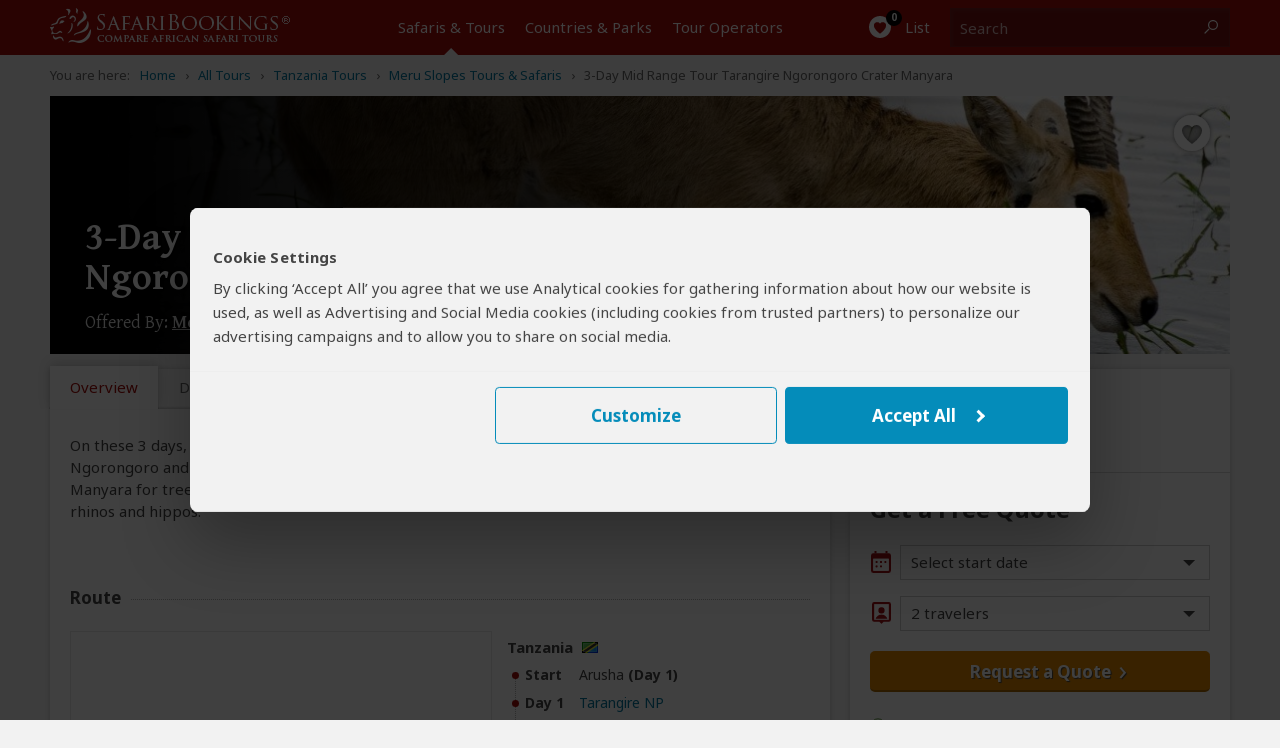

--- FILE ---
content_type: image/svg+xml
request_url: https://cfstatic.safaribookings.com/img/svg/icons-red/icon-private-tour.svg
body_size: 1794
content:
<svg width="53" height="38" viewBox="0 0 53 38" xmlns="http://www.w3.org/2000/svg" xmlns:xlink="http://www.w3.org/1999/xlink"><defs><path id="e" d="M0 0h52v38H0z"/><circle id="a" cx="2.5" cy="2.5" r="2.5"/><mask id="f" x="-3" y="-3" width="11" height="11"><path fill="#fff" d="M-3-3H8V8H-3z"/><use xlink:href="#a"/></mask><path d="M11.456 8.473C11.204 5.45 13.47 3 16.5 3c3.038 0 5.295 2.457 5.044 5.473l-.088 1.054C21.204 12.55 18.536 15 17 15c-2.761 0-5.205-2.457-5.456-5.473l-.088-1.054z" id="b"/><mask id="g" x="-1.667" y="-1.667" width="14.333" height="15.333"><path fill="#fff" d="M9.333 1.333h14.333v15.333H9.333z"/><use xlink:href="#b"/></mask><rect id="c" x="2" y="2" width="11" height="5" rx="2.5"/><mask id="h" x="-1.667" y="-1.667" width="14.333" height="8.333"><path fill="#fff" d="M.333.333h14.333v8.333H.333z"/><use xlink:href="#c"/></mask><path d="M7.5 3.936c4.142 0 7.5-.976 7.5-2.18 0-1.204-3.358-.727-7.5-.727-4.142 0-7.5-.477-7.5.727s3.358 2.18 7.5 2.18z" id="d"/><mask id="i" x="-1.667" y="-1.667" width="18.333" height="6.333"><path fill="#fff" d="M-1.667-.731h18.333v6.333H-1.667z"/><use xlink:href="#d"/></mask></defs><g fill="none" fill-rule="evenodd"><path d="M28.952 20.505c.003-.948.017-1.84.048-2.505.16-.869 1.998-1.003 1.998-1.003l9.794-.087 2.67-6.873c.394-.875.756-1.008 1.789-1.008L52 9.021V27h-4.727l-3.745-5.909L33.418 21l-1.701 3.01c-.26-.792-.54-1.405-.865-1.896-.496-.747-1.098-1.213-1.9-1.61z" fill="#fff"/><path d="M26.957 19.694c.008-.705.023-1.306.045-1.788l.007-.135.024-.134c.241-1.306 1.156-1.97 2.357-2.35a6.547 6.547 0 0 1 1.59-.29l8.439-.075 2.178-5.609.041-.098c.731-1.622 1.794-2.186 3.613-2.186L52 7.021v2l-6.75.008c-1.032 0-1.394.133-1.789 1.008l-2.669 6.873-9.794.087S29.16 17.131 29 18a62.174 62.174 0 0 0-.048 2.505c-.415-.205-.883-.39-1.418-.586-.197-.072-.39-.147-.577-.225zm5.464 7.135l2.158-3.818 7.843.07L46.173 29H52v-2h-4.727l-3.745-5.909L33.418 21l-1.701 3.01c.144.441.283.938.42 1.5.11.451.204.892.284 1.319z" fill="#a50a09"/><path d="M52.014 16.95v-2H38.138c-.629 0-1.138.447-1.138 1 0 .553.51 1 1.138 1h13.876z" fill="#a50a09"/><g transform="matrix(-1 0 0 1 41 27)"><use fill="#F8F8F8" xlink:href="#a"/><use stroke="#a50a09" mask="url(#f)" stroke-width="6" xlink:href="#a"/></g><path fill="#F8F8F8" d="M51 9h-7.158l-2.307 6H51z"/><path fill="#a50a09" d="M52 10h-1v6h1z"/><path d="M52 7.908c0 .05-.048.092-.106.092h-7.376l.197-.523a.78.78 0 0 1 .68-.477H51.9c.055 0 .1.043.1.092v.816z" fill="#fff"/><path d="M52.014 8.012L44.518 8l.261-.547c.12-.25.44-.453.727-.453l6.513.012-.005 1zM52 5h-6.494c-1.054 0-2.077.642-2.531 1.59L41.344 10H52V5z" fill="#a50a09"/><g><path d="M11.033 21.826C10.239 22.337 9.22 22.74 8 23c-1.216.893-2.217 1.381-3 3-.48.279-.877 1.336-1 3-1.223 3.822-1 7-1 7h27s-.126-4.599-1-7c-.752-2.85-1.012-5-4-6a6.873 6.873 0 0 1-3.028-1.23C21.589 27.113 17.434 33.076 17 33c-1.383-.076-5.557-5.861-5.967-11.174z" fill="#fff"/><path d="M21.963 19.314c.748.82 2.123 1.708 3.571 2.063 2.75.672 3.913 2.233 4.876 5.424.077.257.472 1.62.59 2.011.255.812.439 1.897.58 3.232.092.857.16 1.769.209 2.678a58.824 58.824 0 0 1 .053 1.223L31.898 38H1.154l-.146-1.842a10.03 10.03 0 0 1-.02-.345c-.086-2.037.098-4.606.774-7.376.438-1.795.908-3.042 1.562-4.028.967-1.458 2.105-2.166 4.297-2.968 1.65-.604 2.829-1.421 3.423-2.236-.03.435-.044.884-.044 1.348 0 .448.026.899.073 1.35-.763.543-1.693 1.024-2.765 1.416-1.57.574-2.566 1.062-3.317 2.195-.507.765-.902 1.822-1.286 3.397C2.75 32.82 3.002 36 3.002 36h26.84s-.126-4.599-.75-6.59C28.1 26.15 27.84 24 25.06 23.32a9.478 9.478 0 0 1-3.131-1.426c.047-.448.072-.896.072-1.34 0-.426-.013-.84-.037-1.24zm-10.208-3.9c-.117-1.203.496-2.158 1.466-2.733-.591.707-1.091 1.625-1.466 2.733zm8.164-2.56c.831.52 1.332 1.3 1.272 2.402-.338-.95-.769-1.755-1.272-2.401z" fill="#a50a09"/><g transform="translate(11 11)" fill="#a50a09"><path d="M5.502 12.995c1.91 0 5.425 14.038-.003 14.005-5.428-.033-1.907-14.005.003-14.005z"/><circle cx="5.5" cy="10.5" r="1.5"/></g><g transform="translate(0 1)"><use fill="#fff" xlink:href="#b"/><use stroke="#a50a09" mask="url(#g)" stroke-width="3.333" xlink:href="#b"/></g><g transform="translate(9 1)"><use fill="#fff" xlink:href="#c"/><use stroke="#a50a09" mask="url(#h)" stroke-width="3.333" xlink:href="#c"/></g><g transform="translate(9 1)"><use fill="#fff" xlink:href="#d"/><use stroke="#a50a09" mask="url(#i)" stroke-width="3.333" xlink:href="#d"/></g></g></g></svg>

--- FILE ---
content_type: image/svg+xml
request_url: https://cfstatic.safaribookings.com/img/svg/africa-map-small.svg
body_size: 5877
content:
<svg xmlns="http://www.w3.org/2000/svg" viewBox="0 0 129 130">
<g id="map-africa">
	<path id="aegypten" class="country" d="M73.9,28.6c2.2-0.3,18.5-0.4,18.4-0.6c-1-0.8-3.4-2.4-2.1-3.3c-2-1.4-3-4.1-4.2-6.1
		c-0.8-1.3-2.1-2.8-2.2-4.3c1,1.1,2.1,4.3,3.5,3s-0.8-4.6-1.3-5.7c-1.8,1.3-3.1-0.1-5,0.1c-0.9,0.1-1.9,1.1-2.8,1.2
		c-2.2,0.2-5.4-2.4-6.5-0.4c0.3,2.4,0.5,4.8,0.6,7.2C72.2,22.9,73.9,25.6,73.9,28.6z"/>
	<path id="aequatorialguinea" class="country" d="M49.5,65.1c-4.5,0.3-3.8-2.2,0-1.9C49.6,63.9,49.6,64.5,49.5,65.1z"/>
	<path id="ethiopia" class="country" d="M113.3,52.3c-1.4,1.7-3.2,4.4-5.1,5.3c-0.5,0.3-3.1,0.9-3.7,1.6c-1.5,1.1-2.2,1-4.6,0.5
		c-1.1,0-0.7,2-3.7,0.5c-0.8-0.8-2.8-1-3.2-1.2s0-0.8-0.5-1.5c-1.4-1.8-3.1-3.3-5.1-4.5c0.6-1.2,1.2-0.3,1.7-1.6
		c0.3-0.8-0.1-1.5,0.1-2.4c0.1-0.3,3.9-5.3,3.5-7.2c0.2-0.6,0.9-0.4,1.6,0c0.2-0.5,0.5-0.8,0.7-1.2c1.1,0.6,2.3,0.8,3.5,0.8
		c2,0,3,1.8,4.2,2.8c0.6,0.5-0.6,1.5-0.1,2.6c0.4,0.9,0.9,0.7,1.6,0.4c-0.3,2,1.3,2.8,3,3.6C109.2,51.9,111.2,52.4,113.3,52.3z"/>
	<path id="algerien" class="country" d="M18.7,15.9c0.3-0.7,2.4-1.3,3.4-1.7c1.2-0.4,3.5-1.9,5.1-1.8c-0.8-1.4,0.2-1.6,1.4-1.6c1.4,0,2,0.2,2.6-1.1
		c-0.5-1.6-0.3-3.9-0.9-4.1c2.1-1.3,4.5-2.1,6.9-2.5c1.7-0.3,3.5-0.4,5.2-0.5C43.5,2.6,46,3,47,2.7c-1,1-0.8,2.4-0.8,3.6
		c0,0.4-1.8,1.3-1.7,1.6c0.1,0.8,0.4,1.5,0.8,2.2c0.5,0.5,1.2,0.9,1.4,1.5c0.4,0.9,0.6,1.9,0.5,2.9c-0.1,1.8,0,3.7,0.3,5.5
		c0,0.9,0,1.7-0.2,2.6c0.2,2,3.6,3.2,4.3,3.6c-3.2,0.1-9.3,5.6-10.7,6.1c-0.9,0.3-2.5,1.4-3.4,1.3c-1.3-0.1-3.5-3.2-5.4-4.5
		c-3.5-2.6-7.6-5.8-11.1-8.4C18.5,18.7,17.9,18.2,18.7,15.9z"/>
	<g id="angola">
		<path id="angola-path-1" class="country" d="M50.4,96.9c6-1.6,13.2,2.1,19.7,0.6c-2.9-2-1.9-4.7-1.9-8.1l3.6,0.1c-0.6-1.1-0.1-2.5,0-3.8
			c-1.4,0.4-2.3-0.1-3.2,0.9c-0.6-2.3-0.9-4.7-0.9-7.2c-0.5,0-1,0-1.5,0.1c-0.2-1.4-1.4-0.4-2.2-0.1c-1,0.4-0.2,2-2.5,1.6
			c-0.5-0.1-1.1-0.4-1.5-0.7c-2.7-2.1-0.2-2.7-3.5-3.3c-1.7-0.3-3.4-0.1-5,0.7c1.2,3.4,3.2,7.5,1.7,11c-0.5,1.3-1.6,2.3-2,4.1
			C50.8,94.2,50.7,95.6,50.4,96.9z"/>
		<path id="angola-path-2" class="country" d="M50.9,75.8c0.5-0.4,1.3-1.4,3.7-0.7c-1.5,0.2-2.4,1.6-3.1,2.5L50.9,75.8z"/>
	</g>
	<path id="benin" class="country" d="M34.9,56c-0.7,0.1-1.4,0.2-2.1,0.2c1.5-1.5-1.3-7.5-1.1-8.6c0.3-0.1,2.1-0.4,2.8-1.8c0.8,0.4,1.8,0.1,2.3-0.7
		c-0.5,1.3-0.1,2.3-0.7,4.5C35.7,52.1,35,53.1,34.9,56z"/>
	<path id="burundi" class="country" d="M80.7,71.7c0.8,0.2,2-0.5,3-0.9c0.3,1.1-0.1,2.3-1,3c-0.7,0.6-1.2,0.6-1.6,1.4C81.2,74.8,81.6,72.1,80.7,71.7
		z"/>
	<path id="burkina_faso" class="country" d="M25.9,50.4c-0.5-1.9-2.5,0.6-4.5-1.8c0.8-3.2,3.2-5.7,6.3-6.8c4.2-1.8,2.3-0.4,4.2,1.9
		c0.8,0.9,1.7,1.6,2.8,2c-1.2,1.8-2.5,1.9-4.4,1.8c-1.6,0-3.5,0.2-4.7,0.2C25.6,48.6,25.9,49.7,25.9,50.4z"/>
	<path id="dr-congo" class="country" d="M62.6,60.8c-0.5,1.3-1,2.6-1.4,4c-0.2,1.5-0.7,2.9-1.4,4.2c-0.7,1.6-1.5,3.1-2.3,4.7c-1.8,2.5-4.6,0.5-6,4
		c0.5,0.4,3.3-0.8,4.9-0.5c3.3,0.6,0.8,1.1,3.5,3.3c0.4,0.4,0.9,0.7,1.5,0.8c2.5,0.5,1.5-1.1,2.5-1.6c0.8-0.4,2-1.3,2.2,0.1
		c0.5-0.1,1-0.1,1.5-0.1c0.2,2.4,0.5,4.8,1,7.2c0.7-1.1,3.5-1.3,3.9,0c4.2,0,7.6,2.7,8.9,3.6c0.6-2.1-0.8-1.9-1.4-2.1
		c-1.5-0.3-0.4-2,0-3.9c0.6-2.6,0.2-2.3,3.4-3.1c-0.2-1.4-1.4-2.1-1.8-3.3c-0.6-1.7-0.3-3.3-0.4-5.1c-0.1-1.2-0.9-1-0.7-1.8
		s0.9-1.4,1.3-1.8c-0.9-1.6,0.7-4.1,3-6c-1.5-0.7-0.7-2.1-1.7-3.1c-1.7-1.6-2.3-0.7-3.8-0.8c-0.6,0-1.1-1.2-1.8-1.4
		c-0.6,0.9-4.7,0.4-6.7,0.9c-1.3,0.3-2.7,1.1-4.4,0.2C63.7,57.6,64,57.4,62.6,60.8z"/>
	<path id="dschibuti" class="country" d="M104,43.9c-3.3,1.8-0.8,5.5,0.8,2.7c-0.3-0.3-0.4-0.6-1-0.4C104,45.4,105.9,44.9,104,43.9z"/>
	<path id="elfenbeinkueste" class="country" d="M16.9,59.3c2,0.4,3.3-1,5.1-1.2s2.2,0.2,3-1.1c-0.3-1.1-0.1-2.2,0.4-3.1c0.5-1,0.7-2.1,0.5-3.2
		c-0.3-1.8-1-0.6-2.7-0.9c-1.2-0.2-1.8-1.9-3.5-0.8c-0.1-1.2-0.1-0.5-0.7-0.5c-0.5,0.3-1,0.5-2.5,0.2c0,1.2,0.1,2.3,0.4,3.5L16,52
		c0,0.2,0.6,1.2-0.5,1.7c0.4,1.5,0.1,1.7-0.2,1.8C17.2,56.1,17.4,57.5,16.9,59.3z"/>
	<path id="eritrea" class="country" d="M95,40.8c0.7,0.4,1.5,0.6,2.3,0.6c1.9,0.4,2,0,3.8,1.4c1.4,1.1,1.4,2.5,3,1.4c-0.8-2.1-4.9-4.8-5.1-4.6
		c-0.4,0.2-2.8-4.3-3.5-4.7c-0.2,1.7-0.9,0.9-1.6,1.8c-1,1.2-1,3.5-1,5.2c1.4-0.1,0.6,0,1.7,0.3L95,40.8z"/>
	<path id="gabun" class="country" d="M49.2,73.6c-2-2-4.8-4.1-3-6.8c0,0,1.1,0.4,1,0c-2.2-1.9,1.3-1.1,2.4-1.6c0.3-0.1-0.2-1.6,0.4-1.9s2.5,0,3.2,0
		c-0.2,0.5-0.1,1.1-0.3,1.6c0.3,0.1,1.4-1.1,1.7-0.2c0.5,1.4-0.2,1.2-0.2,2.5c0,1.1,0.9,3-0.2,3.9c-0.4,0.3-2-0.5-2.9-0.1
		C49.8,71.5,50.5,72.6,49.2,73.6z"/>
	<path id="gambia" class="country" d="M2.1,41.2c1.7,1.4,4,0,5,1.5c0,1.3-4.4-0.1-5.3,0.9C2,42.8,2.1,42,2.1,41.2z"/>
	<path id="ghana" class="country" d="M32.1,56.5c-0.3,0.4-4.6,2.3-5.4,2.3c-2.2-0.2-1.6-0.9-1.8-2.3c-0.3-1.8,0.8-2.7,1-4.2c0.2-1.4-0.4-3.1-0.5-4.5
		c1.7,0,3.3-0.2,4.9-0.2C30,48.2,31.4,55.7,32.1,56.5z"/>
	<path id="sierra-leone" class="country" d="M10.3,54.5c-1.4-0.5-3.8-2.2-3.1-3.9c0.2-0.5,2.7-1.7,3.5-1.5c2.3,0.8,0.3,3.1,2.2,2.7
		C12.2,52.9,11.3,53.8,10.3,54.5z"/>
	<path id="guinea" class="country" d="M4.5,47.1C4.4,47.4,5,47.2,5,47.2c0.4,0,1.4,3,2.2,3.3C8,50,9.4,49,10.2,49c2.3,0.1,1.5,2.5,2,2.7
		c2.6,0.4,0.6,2.3,3.1,1.8c1.1-0.2,1.1-0.9,0.7-1.7l0.9,0.2c-0.2-1.7-0.5-3.3-0.9-4.9c-0.7,0.1-0.2,0.7-0.6,0.1
		c0.2-0.2,0.6-0.3,0.6-0.5c-1.2-0.8-1-2.8-1.8-1.8c-0.5,0.6-3,1.2-3.1-0.1c-1.4-0.2-2.6-0.2-3.9-0.4C7.7,46.6,5.8,45.9,4.5,47.1z"/>
	<path id="guinea-bissau" class="country" d="M1.7,44.5c0.1,1,2.1,0.9,2.1,1.1c0.2,0.6,0.4,1.1,0.6,1.7c1.1-1.7,3.3-0.3,2.7-2.8
		C5.4,44.3,3.6,44.3,1.7,44.5z"/>
	<path id="kamerun" class="country" d="M58,64.2c-3.4-1.5-7.3-0.9-11-0.9c0.7-1.8-0.5-2.7-0.8-3.2c-0.9-1.8-1.7-0.1-1-2.6c0.3-1,1-1.9,1.9-2.4
		c0.4-0.1,2,1.7,3.3-0.5c1-1.4,1.8-3,2.3-4.6c1.4-3.3,1.6-2.8,2.2-4.1l-0.2-1c1.1,0.7,2,3.7,1.9,4.9c-3.4-1.3-0.2,3.4-0.4,5.3
		c-0.1,0.8-1.3,1.6-0.8,3.6C55.9,60.9,58.5,61.7,58,64.2z"/>
	<path id="libyen" class="country" d="M50.5,9.5c0.2,1.8-2.8,3.2-3.2,4.9c-0.3,1.4,0.1,4.5,0.2,6.3c0,0.6-0.7,1.9,0.3,3.1c1.1,1.1,2.4,2,3.9,2.4
		c1.3,0.1,2.8-0.1,4.5,0.8c0.8-0.2,1.3-0.8,2.2-0.4c3.8,1.8,9,4.6,12.8,6.5c0.1-0.7,0.8-1.2,1.5-1.1c2.6-3.9-0.4-8.1-0.5-10.6
		c-0.1-2-0.1-3.3-0.3-5c-0.1-0.7-0.3-4.5-0.7-4.9c-0.7-0.7-4.9-2-6.1-1.5c-2,0.9-0.6,1.2-1.4,2.4c-1.3,2.1-0.1,1.4-2.6,1.2
		c-1.5-0.1-3-0.6-4.3-1.3c-0.6-0.3-0.1-1.1-0.6-1.4C54.4,9.8,52.2,10.6,50.5,9.5z"/>
	<path id="liberia" class="country" d="M16.9,59.2c-2.6-0.6-4.7-3.2-6.7-4.8c1.1-0.7,1.9-1.6,2.6-2.6c1.5,0.6,0.5,1,1.3,1.7s0.9-0.3,1.4,0
		c0,0.5,0.7,1.7-0.3,1.8C17.2,56.2,17.3,57.3,16.9,59.2z"/>
	<path id="madagascar" class="country" d="M108.1,112.6c2.1-4.5,7.2-11.8,6.8-16.8c0.2-1,0.8,0.7,0.6,0.6c0.8-0.2,0.4-6.7-1.1-6.9
		c-0.3,0-1.2,2.5-2.2,2.5c-0.4,0-0.2,1.8-0.1,2c-0.4,0.1-0.7,0.2-1,0.5l0.1-0.6c-0.4,0.9-0.6,0.5-0.5,1.6h-0.5l0.1-0.4
		c-1.2-0.8-0.8,0.9-0.8,1.2l-0.5,0.1c-0.9-0.8-0.5-0.4-1.7,0l-0.1-0.4c-1.1,0.4-2,1.3-2.3,2.5s0.8,2.7,0.5,4.2s-1.9,2.3-2.4,3.6
		C101.7,109.8,103.6,114.7,108.1,112.6z"/>
	<path id="mali" class="country" d="M23.6,22.7c-2.7-0.1-2-0.2-2.6,1.5s0,4.9,0,6.7c0,1.5,1,8.1,0.3,8.6c-1.6,1-7.1-0.8-8.6,0.2
		c-0.4,0.2-0.7-1-1-0.9s-1,0.4-1.6,1.6c-0.3,0.6,0.5,1.3,0.6,2.2c0.3,0.9,0.4,1.9,0.4,2.8c0,0.5,2,0,2.7,0.2c0.2,0,0.4-1.1,1-0.8
		s0.4,1.5,1.3,2.1l-0.6,0.5c0.4,0.5,0.3-0.2,0.7-0.2c-0.1,1.6,0.9,1.7,1.8,1.8c0.2-0.1,3.1-1.4,1.8,0c0.5-0.4,1.1-0.5,1.6-0.2
		c1.3-4.8,5.8-7.4,10.6-8c2.1-0.2,4.1,0.1,5.4-1.4c0.9-1.1,0.6-3.8,0.6-5.5c-1.3,0.5-3.4-2.5-4.9-3.8C30,27.4,26.7,25.1,23.6,22.7z"
		/>
	<path id="marokko" class="country" d="M18.4,17.7c-0.1-2.4,1.6-2.7,3.2-3.2c1.2-0.4,3.7-2.1,5.5-2c-1.4-2.4,2.7-1.2,3.4-1.9c0.9-0.9,0.4-1,0.2-2.5
		c-0.3-2.8,0-2.1-2.5-3c-2.8-1-2.4-0.8-4.6,0.4C22.9,5.9,21.7,7,21,7.6c-1,0.6-1.8,1.4-2.5,2.3c-1,1.3-0.9,2.6-1.6,3.9
		c-1.4,2.4-4,2.3-5.8,3.9C13.2,17.1,14.9,17.1,18.4,17.7z"/>
	<path id="mauretanien" class="country" d="M9.9,28.5c0.1-0.9-0.2-2,0.2-2.8c0.5-1,1.7-0.4,2-1.1s-0.1-3.7,0.6-4.2c1.6-1.2,5.6,2.6,5.7-1.8
		c1.8,1.4,3.4,2.8,5.1,4.1c-2.7-0.1-2-0.2-2.6,1.5c-0.7,2,0,5.7,0.1,7.8s1.2,7,0.2,7.5c-1.2,0.7-5.6-0.2-7-0.3
		c-0.8,0-0.9,0.3-1.5,0.4s-0.8-1-0.8-1c-1.6,0.6-1.6,1.9-1.8,2c-0.5,0.2-0.5-3.9-6.9-3.7C3.8,35.5,4.1,34,4,32.6
		c0-0.5-0.4-2.9-0.3-3.1c0-0.4,0-1,0.9-1.3C5.8,27.8,8.6,28.4,9.9,28.5z"/>
	<path id="niger" class="country" d="M37.9,33.7c0,1.8,0.5,4.9-0.8,5.9c-1.6,1.3-5.3,0.6-6.5,1.3c-0.1,2.2,3.3,5.4,5.2,4.9c1.2-0.3,1.1-1.5,2.1-2.1
		c1.9-1.2,3,0,4.5,0.5c1.5,0.4,3.1,0.4,4.6,0.1c1.6-0.4,6-1.4,7.2-0.6c-0.9-2.1-0.6-2.3,0.4-3.7c1.6-2.3,2.5-4.9,2.7-7.7
		c0-1.9-1.7-3.6-1.2-5.2c-0.6-0.7-2.5-0.8-3.5-0.8C47.3,26.1,43.2,32.4,37.9,33.7z"/>
	<path id="nigeria" class="country" d="M44.7,58.7c-2.7,3.6-6.2-3.4-9.8-2.7c0.1-2.1,0.6-4.1,1.3-6.1c0.5-1.8-0.1-3.6,1.1-5.2c1.7-2.4,3.4-1,5.6-0.3
		c1.6,0.3,3.3,0.2,4.9-0.2c0.7-0.1,1.6-0.1,2.4-0.3c0.3-0.1,2.4-0.4,2.5-0.4c1.5,0.1,1.8,0,2,1.7s-0.2,1.2-1,2.8
		c-1.2,2.3-2.3,7.1-4.6,7.8c-0.3,0.1-1.5-0.8-2.4-0.4S45,57.9,44.7,58.7z"/>
	<path id="congo" class="country" d="M50.9,75.8l-1.7-2.2c1.8-0.8,0.4-1.9,2.1-2.6c1-0.5,2.4,0.5,3,0.1c0.9-0.7,0.2-2.8,0.2-3.7
		c0-0.8,0.5-1.7,0.4-2.1c-0.6-1.6-1.1-0.1-1.9-0.3c-0.6-3.2,3.7-1,5.1-0.7c-1-3.6,2.6-3,4.7-3.4c-0.6,1.3-1.1,2.7-1.5,4.1
		c-0.1,1.5-0.6,2.9-1.3,4.2c-0.6,1.2-1.2,3.1-1.9,4.2C55.7,76.8,52.8,73.3,50.9,75.8z"/>
	<path id="senegal" class="country" d="M3.2,36.9c-1.6,2.8-2.8,4.4,0.3,5c1.2,0.2,3-0.2,3.6,0.9c-0.3,1.4-5.8-0.7-5.4,1.7c3.5-0.3,5.8,0.1,9.3,0.3
		c-0.1-2-0.8-4-2-5.6C7.2,36.6,5.1,37.1,3.2,36.9z"/>
	<path id="somalia" class="country" d="M104.8,46.4c-3,3.5,6,6.3,8.5,5.9c-1.3,1.5-2.5,3.5-4.1,4.7s-2.5,1-4.2,1.9c-3.2,1.6-5.9,8.1-2.5,11
		c5.3-5.9,10.5-9.3,13.7-16.7c0.8-1.9,3.8-7.4,1-7.9c-1-0.2-5.1,1.8-5.9,2C108.3,48,107.2,48.6,104.8,46.4z"/>
	<path id="sued-sudan" class="country" d="M89.3,50.6c-0.3,0.1-0.5,0.2-0.8,0.3c0.2-1-1.8-5.7-2.5-6.1c0.2-0.1-1,0.5-1.2,0.6c1.5,1.2,0.1,3.6-1.3,4
		c-0.8-0.3-1.6-0.5-2.4-0.7c-0.2,0-1,1-1.1,1c-0.2-0.8-1.1-0.9-2.1-0.7c-0.3,2.4-2.7,0-3.2,0c-1,0-2,0.7-2.8,3
		c1.1,0.5,2.2,1.2,3,2.1c1.3,1.3,2.5,3.7,4.1,5.1c0.6,0.6,1.4-0.1,2.3,0c2.2,0.3,1.9,1.8,2.7,1.5c2.1-0.2,4.1-0.7,5.9-1.6
		c1.2-0.5,2.8,0,2.9-0.2c1-1.2-3.4-4.7-5.4-5.8C87.9,52,89.5,52.4,89.3,50.6z"/>
	<path id="sudan" class="country" d="M92.4,28.1c-6.3,0.1-12.4,0.3-19.3,0.5c0.1,1.1-0.2,2.3-0.1,3.4c-2.4,0.2-1.6,1.5-1.6,3.8
		c0,0.7,0.4,2.6,0.1,3.2c-0.4,0.8-0.8-0.1-1.3,0.6c-1.2,1.5-1.9,3.3-2.1,5.2l0.8-0.2c0.2,1.3,0.6,2.5,1.3,3.5
		c0.4,2.6,0.5,3.3,1.8,3.7c0.9-1.7,0.9-2.7,2.8-3c0.4-0.1,3.1,2.5,3.3,0.1c1-0.3,1.8-0.1,2.1,0.7c0.2-0.1,0.7-0.8,1.1-0.9
		c0.8,0.1,1.7,0.3,2.4,0.6c1.4-0.4,2.7-2.8,1.3-4l1.2-0.6c0.6,0.3,2.7,5.2,2.5,6.2c1.4-0.5,0.2-1.3,0.8-1.9c1.3-1.6,2.4-3.4,3.2-5.3
		c0.6-1.7,0-3.7,0.6-5.5c0.2-0.6,0.4-1.1,0.7-1.7c0.2-0.3,1.5-0.8,1.5-0.9c0.4-1.9-0.6-0.5-1.2-2S93.1,29.8,92.4,28.1z"/>
	<path id="swaziland" class="country" d="M83.7,112.5c1,2.1-1.7,2.7-1.9,1.7C81.6,112.8,82.5,111.9,83.7,112.5z"/>
	<path id="togo" class="country" d="M32.1,56.5c2.9-0.2-0.2-7.3-0.4-8.8l-1.5-0.2C30,48.2,31.4,55.7,32.1,56.5z"/>
	<path id="tunesien" class="country" d="M49,2.5c-1.7,0.1-2.1,0-2.8,1.6c-0.3,0.7,0.2,1.8-0.1,2.5c-0.1,0.3-1.7,1.1-1.6,1.5c0.1,0.9,0.5,1.7,1.2,2.3
		c1.4,1.1,1.5,2.3,1.7,4.4c0.2-1.1,2.4-3.3,2.6-3.6c1.2-1.7,0.3-1.6-0.6-2.8c-0.3,0.2-1.2,0.4-1.2-0.4s1.7-1.4,2-2.1
		c-0.3-1.1-0.4-2.2-0.2-3.2c-0.2-0.2-0.5,0.3-0.8,0.5L49,2.5z"/>
	<path id="tschad" class="country" d="M71.3,33.2c-3.3-1.6-12.7-6.7-13.4-6.6c-3.4,0.3-1,3-0.7,4.6c0.6,3.3-1.1,6.7-2.5,8.8
		c-1.2,1.9-1.2,1.7-0.3,3.9c0.7,1.7,2.4,3.8,2.2,6c-2.9-1.2-0.9,2.6-0.6,3.9c0.2,0.5,1.1,0.4,2,0.3s2.9-0.2,4-0.9
		c0.9-0.5,0.8-1.4,1.5-1.7s2-0.3,2.5-0.6c1.7-1.2,1.2-2.8,3.8-3.1c-0.5-0.9-0.8-1.9-1-3L68,45c0.2-1.6,0.7-3.8,1.7-5
		c1.2-1.5,1,0.5,1.8-1.5C71.9,37.2,71.3,34.5,71.3,33.2z"/>
	<path id="westsahara" class="country" d="M9.9,28.5c0.1-0.9-0.2-1.9,0.2-2.8c0.5-1,1.6-0.4,2-1.1c0.6-1-0.1-3.6,0.7-4.3s3.7,0.9,4.6,0.4s1-1.9,1-3
		c-3.7-0.3-6.7-1.5-9.1,1.7c-1.7,2.3-5.3,6.5-5.6,9.4C5.1,27.4,8,28.4,9.9,28.5z"/>
	<path id="zentralafrikanische-republik" class="country" d="M56.8,54.2c-1.9,3.2-2.4,4.7,1.2,8c1.8-2,2.5-0.4,4-1.3c1-0.6,0.9-2.7,2.3-3.1
		c0.3-0.1,2.1,1.4,2.8,1.5c1.5,0.3,2.5-0.3,3.7-0.5c2.7-0.5,4.9,0,7-0.8c-1.1-2-2.5-3.7-4.2-5.2c-0.8-0.6-1.9-0.7-2.6-1.6
		c-0.9-1.1,0.2-4.6-2.6-3.1c-0.4,0.2-1.2,1.9-1.8,2.3c-1,0.7-2,0.3-3,0.9c-0.5,0.3-0.6,1.3-1.4,1.7C60.6,53.9,58.3,53.8,56.8,54.2z"
		/>
	<path id="lesotho" class="country" d="M78.1,119.7c-1.1,0.1-1.1,1.4-2.3,0.3c-0.9-0.9-0.3-1.8,0.6-2.4C78.3,116.2,80,118.5,78.1,119.7z"/>
	<path id="botswana" class="country" d="M73.1,97.8c-1,0.4-1.9,0.9-2.7,1.6c-0.3-1.1-2.6-1.2-4-0.1c-1,0.7-0.2,2.3-0.6,5.5c-0.1,1-1.7,0.5-1.7,0.5
		s0.1,1.9,0.1,2.7c0,1.7,1.7,2.3,1,5.3c2.2,0.8,2.4-1.3,4.4-1.9c1-0.3,1.6,0.6,2.5,0.3c1.9-0.6,5.8-5.1,7.8-5.9
		C77.1,104.2,74.8,101.1,73.1,97.8z"/>
	<path id="kenya" class="country" d="M102.5,69.9c-1.3,1.9-2.6,3.7-4.1,5.4c-1.8-1.2-2.5-2.3-3.9-3.7c-1.6-1.5-3.8-2.6-5.8-3.8c0.7-1.1,1.9-2.7,2-4
		s0.3-3.6-2.7-3.9c1.9-1.7,5-1,6.7-0.5c1.2,0.4,1.9,1.3,3.5,1.2c0.6-0.1,1-0.9,1.3-0.9c1.2-0.1,2.5,0.4,3.7,0.3
		C101,62.5,99.8,67.7,102.5,69.9z"/>
	<path id="mozambique" class="country" d="M81.7,93.4c0.1,2,1.6,1.4,3.1,2.1s1.4,1.3,1.4,3.6c0,1.4-0.3,2.8-0.8,4.2c-1.2,3.1-2,3.1-1.8,7
		c0.1,0.8,0.1,1.6,0.1,2.5c0.2,0.1,0.2,1.1-0.1,1.4c0.4-0.2,1.6,0,1.5-1.2l-0.4,0.2c0.4-2.3,3.7-2,5-3.9c-0.3-0.5-0.2-3.5-0.3-4.7
		s-0.1-5.1,2.2-4.1c1.7-2.3,6.4-2.8,7.8-5.7c0.2-0.8,0.3-1.7,0.2-2.5c0.1-1.4,1-5.6,0.6-6.6c-2,1.1-4.3,1.8-6.6,2.1
		c-0.6,0.1-3.3,0.6-4.2-1.8c-0.2,3.9,0.7,5,1.2,6c1.9,3.1-0.2,2.5-0.1,5.1L90,97.2c0,0-0.8-3.4-0.7-3.2c-0.8-1.4-0.2-0.9-1.7-1.5
		C85.8,91.8,84,92.7,81.7,93.4z"/>
	<path id="namibia" class="country" d="M50.4,97c-0.6,3.3,3.8,6.3,4.7,9.5c0.7,2.6,0.2,5.8,1.5,8.2c0.4,0.7,1,1.3,1.6,1.9c1.8-1.4,3.9,2.8,5.7-1.1
		c0.8-2.9,0.3-7.4,0.2-10.3c3.3,1,1-3.9,1.9-5.5c0.6-1,3.7-2,4.4-0.3c0.7-0.6,1.5-1.1,2.4-1.4c-2.9-1.3-3-0.2-4.6,0
		c-2,0.2-3.9,0.1-5.8-0.2C58.9,97,53.9,95.9,50.4,97z"/>
	<path id="rwanda" class="country" d="M83.1,69.2c-1.2-0.3-2.4,0.6-2.7,1.8c0,0.1,0,0.1,0,0.2C80.5,72.3,84.9,71.3,83.1,69.2z"/>
	<path id="south-africa" class="country" d="M58.3,116.7c0.7,1.5,2.2,3.3,2.5,4.9s-0.4,2.2,0.3,3.7c1.4,3.3,5.2,1.3,7.6,1.1c3.5-0.3,4.7,0.2,7.5-2.3
		c3.1-2.8,7.7-5.8,8.7-10c-0.6-0.3-2.4,0.9-2.9,0.4c-0.4-3,1.5-1.9,1.7-2.1c-0.1-2.8,0.8-6.9-3.1-6.7c-1.8,0.1-3.6,1.9-5,3.2
		c-1.7,1.5-2.1,2.2-4.1,2.8c-0.9-0.8-2.3-0.7-3.1,0.3c-0.4,0.2-1.3,1.9-3.1,1.3c0.4-1.6,0.1-3.2-0.9-4.6c0,1.5,0.1,5.9-0.6,7.1
		C61.9,119.1,59.6,115.1,58.3,116.7z"/>
	<path id="tanzania" class="country" d="M88.8,67.9c-0.7,1.3-4,1.2-5.7,1.2c0.8,0.9,0.7,2.8,0.3,3.7c-0.5,1.4-2,1.2-2.2,2.2
		c-0.4,2.8,2.1,6.6,4.2,7.9c0.9,0.6,2.8,0.6,3.5,1.4c0.9,1,0.4,2.5,1.5,3.2c2.1,1.4,7.9-0.4,9.8-1.6c-0.6-1.1-1.7-2.1-1.8-3.6
		c0-0.6,0.5-1.8,0.4-2.5c-0.6-0.5-1-1.2-1.3-1.9l0.4-1.2l0.4-1.2l-1.2-0.8C95.7,71.5,91.8,69.8,88.8,67.9z"/>
	<path id="uganda" class="country" d="M83.8,60.7c2.9-0.7,6.9-1.7,7.2,2c0.3,1.8-1.7,5.3-3.2,6.1c-1.9,0.3-3.9,0.4-5.8,0.5c-1.5-1.8,1.7-5.1,2.9-6
		C83.9,62.8,83.4,61.7,83.8,60.7L83.8,60.7z"/>
	<path id="zambia" class="country" d="M83.4,81.3c-3,0.7-2.6,0.5-3.4,3c-0.3,1.1-0.6,2.2-0.7,3.4c0.2,0.5,1.6,1.3,2,0.7c0.1,0.7,0.1,1.3,0,2
		c-2.2-1.8-6.4-3.8-8.9-3.6C72,86,72,86.2,71.5,86c-0.2,1.3-0.4,2.6,0.2,3.7c-2.1-0.1-3.6,0-3.6,0c-0.1,1.1-0.2,2.2-0.2,3.3
		c0,1.1-0.2,2.4,0.3,3.3c1.1,1.8,1.7,0.8,3,1.3c0.2,0.1,1.7,0.6,1.8,0.6c0.7,0.2,1.4,0.2,2.1,0.1c3.5-1,4-3.8,6.9-3.2
		c-0.1-0.3-0.4-1.1-0.5-1.4c1.7-0.6,3.4-0.8,5.1-1.4c-0.6-0.9-0.3-2.1,0.6-2.7c0.2-0.1,0.4-0.2,0.6-0.3c-1.1-1.5,0.6-2.9-0.2-4.5
		C86.9,82.8,85.9,84,83.4,81.3z"/>
	<path id="zimbabwe" class="country" d="M73.3,98.2c0.9,2,2.3,3.9,3.9,5.4c2,2,2,1.8,2.6,2.1c1.3,0.5,2.3-0.6,3.9,1.9c1.4-3.2,2.2-5.2,2.5-7.9
		c0.3-3.7-0.3-4-3.8-4.7c-2.6-0.5-2.7,1-5.3,2.4C75,98.4,75.9,98,73.3,98.2z"/>
	<path id="malawi" class="country" d="M88.9,84c0.9,1.6,0.4,4.9,1,6.7s1.7,1.9,1.6,3.9c-0.2,0.8-1.1,0.8-0.8,2.6h-0.5c0-0.1-0.7-2.8-0.7-2.9
		c-0.1-0.9-0.8-1.6-1.7-1.8c-0.9-0.3-1.4-1.3-1-2.3c0.2-0.6,0.7-1,1.4-1.1c-0.8-1.1,0-1.8-0.1-3c-0.1-1-0.3-1.9-0.8-2.7
		C87.6,83.8,88.2,84,88.9,84z"/>
	<g id="dots">
		<circle id="lesotho-dot" class="country" cx="76.7" cy="118.4" r="1.8"/>
		<circle id="swaziland-dot" class="country" cx="83.2" cy="112.9" r="1.8"/>
		<circle id="rwanda-dot" class="country" cx="82.2" cy="71.9" r="1.8"/>
		<circle id="burundi-dot" class="country" cx="81.7" cy="69.4" r="1.8"/>
		<circle id="seychelles-dot" class="country" cx="125.7" cy="75.9" r="1.8"/>
		<circle id="mauritius-dot" class="country" cx="125.7" cy="105.9" r="1.8"/>
		<circle id="reunion-dot" class="country" cx="121.7" cy="106.9" r="1.8"/>
		<circle id="malawi-dot" class="country" cx="89.7" cy="90.2" r="1.8"/>
	</g>
</g>
</svg>


--- FILE ---
content_type: image/svg+xml
request_url: https://cfstatic.safaribookings.com/img/sbicons/full-screen.svg
body_size: 330
content:
<svg width="14" height="14" viewBox="0 0 14 14" xmlns="http://www.w3.org/2000/svg"><path d="M0 14v-3.793a.5.5 0 0 1 .854-.353L2 11l3-3 1 1-3 3 1.146 1.146a.5.5 0 0 1-.353.854H0zm14 0v-3.793a.5.5 0 0 0-.854-.353L12 11 9 8 8 9l3 3-1.146 1.146a.5.5 0 0 0 .353.854H14zM0 0v3.793a.5.5 0 0 0 .854.353L2 3l3 3 1-1-3-3L4.146.854A.5.5 0 0 0 3.793 0H0zm14 0v3.793a.5.5 0 0 1-.854.353L12 3 9 6 8 5l3-3L9.854.854A.5.5 0 0 1 10.207 0H14z" fill="#1C8DB9" fill-rule="evenodd"/></svg>

--- FILE ---
content_type: image/svg+xml
request_url: https://cfstatic.safaribookings.com/img/svg/icons-red/icon-age-plus.svg
body_size: 520
content:
<svg width="38" height="44" viewBox="0 0 38 44" xmlns="http://www.w3.org/2000/svg" xmlns:xlink="http://www.w3.org/1999/xlink"><defs><path d="M17.42.05a.23.23 0 0 1 .184 0L33.91 9.18a.175.175 0 0 1 .089.146v21.346c0 .053-.047.123-.089.146L17.604 39.95a.207.207 0 0 1-.183 0L.094 30.82A.174.174 0 0 1 0 30.673V9.327a.18.18 0 0 1 .094-.146L17.421.05z" id="a"/><mask id="b" x="-2" y="-2" width="38" height="44"><path fill="#fff" d="M-2-2h38v44H-2z"/><use xlink:href="#a"/></mask></defs><g transform="translate(2 2)" fill="none" fill-rule="evenodd"><use fill="#fff" xlink:href="#a"/><use stroke="#a50a09" mask="url(#b)" stroke-width="4" xlink:href="#a"/></g></svg>

--- FILE ---
content_type: image/svg+xml
request_url: https://cfstatic.safaribookings.com/img/svg/icons-red/icon-solo-travelers-no.svg
body_size: 1308
content:
<svg width="42" height="48" viewBox="0 0 42 48" xmlns="http://www.w3.org/2000/svg" xmlns:xlink="http://www.w3.org/1999/xlink"><defs><path d="M9.265 7.67C8.895 3.433 12.045 0 16.29 0h1.268c4.25 0 7.396 3.423 7.024 7.67l-.617 7.037c-.37 4.236-4.08 7.143-6.972 6.697-3.556.537-6.738-2.45-7.11-6.697L9.265 7.67z" id="a"/><mask id="d" x="-2" y="-2" width="19.385" height="25.467"><path fill="#fff" d="M7.231-2h19.385v25.467H7.231z"/><use xlink:href="#a"/></mask><path id="b" d="M0 5.114l2.051-1.025v14.345H0z"/><mask id="e" x="-2" y="-2" width="6.051" height="18.345"><path fill="#fff" d="M-2 2.089h6.051v18.345H-2z"/><use xlink:href="#b"/></mask><ellipse id="c" cx="7.692" cy="7.667" rx="7.692" ry="7.667"/><mask id="f" x="-2" y="-2" width="19.385" height="19.333"><path fill="#fff" d="M-2-2h19.385v19.333H-2z"/><use xlink:href="#c"/></mask></defs><g fill="none" fill-rule="evenodd"><path d="M25.349 25.511H7.179a3.069 3.069 0 0 0-3.076 3.074v12.252a3.074 3.074 0 0 0 3.075 3.074H22.05a12.771 12.771 0 0 1-1.258-2.044H7.178c-.566 0-1.024-.46-1.024-1.03V28.585c0-.569.45-1.03 1.024-1.03h15.73a12.875 12.875 0 0 1 2.44-2.044z" fill="#a50a09"/><path d="M22.907 27.556H7.164c-.56 0-1.01.45-1.01 1.006V40.86c0 .563.452 1.007 1.01 1.007h13.628a12.691 12.691 0 0 1-1.305-5.623 12.71 12.71 0 0 1 3.42-8.688z" fill="#fff"/><path d="M20.792 41.867H2.132s-.08-1.98.785-3.904c2.23-3.407 3.172-4.998 5.684-5.612 2.511-.614 4.514-2.137 5.098-3.561.017-.04.833-1.749.492-3.394-.352-1.694 5.807-1.343 5.556 0-.252 1.342-.143 2.152.398 3.394.155.355.529.736 1.028 1.116a12.687 12.687 0 0 0-1.686 6.338c0 2.018.47 3.926 1.305 5.623z" fill="#fff"/><path d="M22.31 28.245c-.159-.118-.258-.211-.283-.27-.388-.889-.436-1.285-.264-2.205.305-1.63-.714-2.586-2.125-3.1-.751-.273-1.693-.428-2.645-.456-1-.03-1.956.078-2.73.35-1.413.498-2.419 1.62-2.081 3.246.006.027.01.054.015.082.068.432-.001.978-.171 1.53a4.578 4.578 0 0 1-.226.594c-.332.81-1.857 1.901-3.688 2.35-1.766.43-3.053 1.269-4.27 2.7-.692.815-.951 1.195-2.643 3.78l-.089.135-.066.147-.087.2c-.4.946-.646 1.936-.776 2.93a10.945 10.945 0 0 0-.098 1.691l.08 1.962H22.05a12.771 12.771 0 0 1-1.258-2.044H2.132s-.08-1.98.785-3.904c2.23-3.407 3.172-4.998 5.684-5.612 2.511-.614 4.514-2.137 5.098-3.561.017-.04.833-1.749.492-3.394-.352-1.694 5.807-1.343 5.556 0-.252 1.342-.143 2.152.398 3.394.155.355.529.736 1.028 1.116.336-.584.716-1.14 1.137-1.661z" fill="#a50a09"/><g transform="translate(0 2)"><use fill="#fff" xlink:href="#a"/><use stroke="#a50a09" mask="url(#d)" stroke-width="4" xlink:href="#a"/></g><g><g transform="translate(9.23 26.533)"><use fill="#fff" xlink:href="#b"/><use stroke="#a50a09" mask="url(#e)" stroke-width="4" xlink:href="#b"/></g><path d="M22.331 28.219l-1.818-.909v3.918c.467-1.089 1.081-2.1 1.818-3.01zm3.07 18.792h-4.888v-5.75a12.774 12.774 0 0 0 2.051 3.288v.418h.375c.73.779 1.557 1.467 2.462 2.044z" fill="#a50a09"/><path d="M22.564 44.55v.417h.375a12.868 12.868 0 0 1-.375-.418z" fill="#FFF"/></g><g><g transform="translate(24.615 28.578)"><use fill="#FFDED9" xlink:href="#c"/><use stroke="#CD4F3C" mask="url(#f)" stroke-width="4" xlink:href="#c"/></g><path d="M32.32 35.96c-1.493-1.415-2.828-2.51-2.828-2.51l2.684 2.647a295.16 295.16 0 0 0-2.844 2.763l2.857-2.75 3.186 3.143c-.797-1.063-1.96-2.256-3.043-3.282l2.865-2.758s-1.347 1.277-2.877 2.746z" stroke="#CD4F3C" stroke-width="2.308" stroke-linecap="round" stroke-linejoin="round"/></g></g></svg>

--- FILE ---
content_type: image/svg+xml
request_url: https://cfstatic.safaribookings.com/img/svg/icons-red/icon-activities.svg
body_size: 792
content:
<svg width="45" height="38" viewBox="0 0 45 38" xmlns="http://www.w3.org/2000/svg" xmlns:xlink="http://www.w3.org/1999/xlink"><defs><path d="M9.46 4H8.406C7.35 4 6.237 5.325 5.916 6.957L.936 29.043C.45 30.676 1.423 32 3.148 32H14.47c1.714 0 2.757-1.325 2.343-2.957L13.532 17h2.171c1.381 0 2.308-1.342 2.071-2.999L16.771 7C16.534 5.343 15.488 4 14.428 4H9.682c-.037 0-.074.002-.111.005A1.271 1.271 0 0 0 9.459 4z" id="a"/><mask id="i" x="-2" y="-2" width="21" height="32"><path fill="#fff" d="M-1.189 2h21v32h-21z"/><use xlink:href="#a"/></mask><path d="M8.68 0h4.694c.047 0 .1.05.117.108l.53 1.784c.018.06-.006.108-.073.108H8.105c-.058 0-.09-.05-.073-.108l.53-1.784C8.58.048 8.627 0 8.68 0z" id="b"/><mask id="j" x="-2" y="-2" width="10" height="6"><path fill="#fff" d="M6.027-2h10v6h-10z"/><use xlink:href="#b"/></mask><path d="M8.46 4H7.406C6.35 4 5.237 5.325 4.916 6.957L.147 28.165C-.34 29.798.423 32 2.148 32H13.47c1.714 0 2.715-2.203 2.301-3.835L12.532 17h2.171c1.381 0 2.308-1.342 2.071-2.999L15.771 7C15.534 5.343 14.488 4 13.428 4H8.682c-.037 0-.074.002-.111.005A1.271 1.271 0 0 0 8.459 4z" id="c"/><mask id="k" x="-2" y="-2" width="20.808" height="32"><path fill="#fff" d="M-1.997 2h20.808v32H-1.997z"/><use xlink:href="#c"/></mask><path d="M7.68 0h4.694c.047 0 .1.05.117.108l.53 1.784c.018.06-.006.108-.073.108H7.105c-.058 0-.09-.05-.073-.108l.53-1.784C7.58.048 7.627 0 7.68 0z" id="d"/><mask id="l" x="-2" y="-2" width="10" height="6"><path fill="#fff" d="M5.027-2h10v6h-10z"/><use xlink:href="#d"/></mask><path id="e" d="M19 7h4v8h-4z"/><mask id="m" x="-2" y="-2" width="8" height="12"><path fill="#fff" d="M17 5h8v12h-8z"/><use xlink:href="#e"/></mask><ellipse id="f" cx="21" cy="15" rx="2" ry="1"/><mask id="n" x="-2" y="-2" width="8" height="6"><path fill="#fff" d="M17 12h8v6h-8z"/><use xlink:href="#f"/></mask><ellipse id="g" cx="33" cy="30" rx="8" ry="4"/><mask id="o" x="-2" y="-2" width="20" height="12"><path fill="#fff" d="M23 24h20v12H23z"/><use xlink:href="#g"/></mask><ellipse id="h" cx="9" cy="30" rx="8" ry="4"/><mask id="p" x="-2" y="-2" width="20" height="12"><path fill="#fff" d="M-1 24h20v12H-1z"/><use xlink:href="#h"/></mask></defs><g fill="none" fill-rule="evenodd"><g transform="translate(2 2)"><use fill="#fff" xlink:href="#a"/><use stroke="#a50a09" mask="url(#i)" stroke-width="4" xlink:href="#a"/></g><g transform="translate(2 2)"><use fill="#fff" xlink:href="#b"/><use stroke="#a50a09" mask="url(#j)" stroke-width="4" xlink:href="#b"/></g><g transform="matrix(-1 0 0 1 43 2)"><use fill="#fff" xlink:href="#c"/><use stroke="#a50a09" mask="url(#k)" stroke-width="4" xlink:href="#c"/></g><g transform="matrix(-1 0 0 1 43 2)"><use fill="#fff" xlink:href="#d"/><use stroke="#a50a09" mask="url(#l)" stroke-width="4" xlink:href="#d"/></g><g transform="translate(2 2)"><use fill="#fff" xlink:href="#e"/><use stroke="#a50a09" mask="url(#m)" stroke-width="4" xlink:href="#e"/></g><g transform="translate(2 2)"><use fill="#fff" xlink:href="#f"/><use stroke="#a50a09" mask="url(#n)" stroke-width="4" xlink:href="#f"/></g><g transform="translate(2 2)"><use fill="#FFF" xlink:href="#g"/><use stroke="#a50a09" mask="url(#o)" stroke-width="4" xlink:href="#g"/></g><g transform="translate(2 2)"><use fill="#FFF" xlink:href="#h"/><use stroke="#a50a09" mask="url(#p)" stroke-width="4" xlink:href="#h"/></g></g></svg>

--- FILE ---
content_type: image/svg+xml
request_url: https://cfstatic.safaribookings.com/img/svg/icons-red/icon-accomodation-mid.svg
body_size: 520
content:
<svg width="47" height="40" viewBox="0 0 47 40" xmlns="http://www.w3.org/2000/svg" xmlns:xlink="http://www.w3.org/1999/xlink"><defs><path d="M0 2.833h22V22.34a.494.494 0 0 1-.5.494H0v-20z" id="a"/><mask id="f" x="-2" y="-2" width="26" height="24"><path fill="#fff" d="M-2 .833h26v24H-2z"/><use xlink:href="#a"/></mask><path id="b" d="M8 10.833h6v12H8z"/><mask id="g" x="-2" y="-2" width="10" height="16"><path fill="#fff" d="M6 8.833h10v16H6z"/><use xlink:href="#b"/></mask><path id="c" d="M24 15.833h11v7H24z"/><mask id="h" x="-2" y="-2" width="15" height="11"><path fill="#fff" d="M22 13.833h15v11H22z"/><use xlink:href="#c"/></mask><path d="M35 7H22l7 7h12.99c.006 0 .007-.005.007-.005S38.545 7 35 7z" id="d"/><mask id="i" x="-2" y="-2" width="24" height="11"><path fill="#fff" d="M20 5h24v11H20z"/><use xlink:href="#d"/></mask><path d="M15.225.638a1.26 1.26 0 0 1 1.55 0l14.422 11.877c.996.82.765 1.485-.525 1.485H1.328c-1.286 0-1.52-.666-.525-1.485L15.225.638z" id="e"/><mask id="j" x="-2" y="-2" width="36" height="18"><path fill="#fff" d="M-2-2h36v18H-2z"/><use xlink:href="#e"/></mask></defs><g fill="none" fill-rule="evenodd"><g transform="translate(7 15.167)"><g transform="matrix(-1 0 0 1 22 0)"><use fill="#fff" xlink:href="#a"/><use stroke="#a50a09" mask="url(#f)" stroke-width="4" xlink:href="#a"/></g><use fill="#fff" xlink:href="#b"/><use stroke="#a50a09" mask="url(#g)" stroke-width="4" xlink:href="#b"/><g transform="matrix(-1 0 0 1 59 0)"><use fill="#fff" xlink:href="#c"/><use stroke="#a50a09" mask="url(#h)" stroke-width="4" xlink:href="#c"/></g><rect fill="#a50a09" x="35" y=".833" width="2" height="24" rx="1"/></g><g transform="translate(2 2)"><use fill="#fff" xlink:href="#d"/><use stroke="#a50a09" mask="url(#i)" stroke-width="4" xlink:href="#d"/></g><g transform="translate(2 2)"><use fill="#fff" xlink:href="#e"/><use stroke="#a50a09" mask="url(#j)" stroke-width="4" xlink:href="#e"/></g></g></svg>